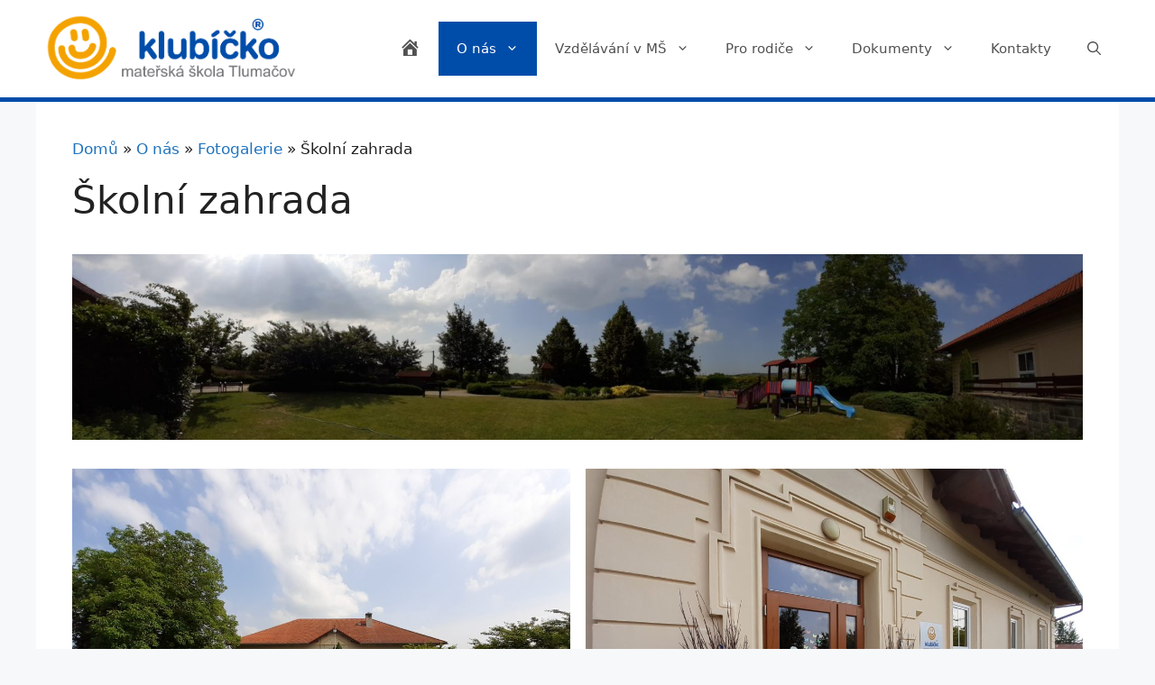

--- FILE ---
content_type: text/html; charset=UTF-8
request_url: https://www.skolka-klubicko.cz/o-nas/fotogalerie/skolni-zahrada/
body_size: 16636
content:
<!DOCTYPE html>
<html lang="cs">
<head>
	<meta charset="UTF-8">
	<link rel="profile" href="https://gmpg.org/xfn/11">
	<meta name='robots' content='index, follow, max-image-preview:large, max-snippet:-1, max-video-preview:-1' />
<meta name="viewport" content="width=device-width, initial-scale=1">
	<!-- This site is optimized with the Yoast SEO plugin v17.5 - https://yoast.com/wordpress/plugins/seo/ -->
	<title>Školní zahrada - Klubíčko</title>
	<link rel="canonical" href="https://www.skolka-klubicko.cz/o-nas/fotogalerie/skolni-zahrada/" />
	<meta property="og:locale" content="cs_CZ" />
	<meta property="og:type" content="article" />
	<meta property="og:title" content="Školní zahrada - Klubíčko" />
	<meta property="og:url" content="https://www.skolka-klubicko.cz/o-nas/fotogalerie/skolni-zahrada/" />
	<meta property="og:site_name" content="Klubíčko" />
	<meta property="article:modified_time" content="2021-10-07T11:03:09+00:00" />
	<meta property="og:image" content="https://www.skolka-klubicko.cz/wp-content/uploads/2021/08/zahrada-zuzena-scaled.jpg" />
	<meta name="twitter:card" content="summary_large_image" />
	<meta name="twitter:label1" content="Odhadovaná doba čtení" />
	<meta name="twitter:data1" content="2 minuty" />
	<script type="application/ld+json" class="yoast-schema-graph">{"@context":"https://schema.org","@graph":[{"@type":"WebSite","@id":"https://www.skolka-klubicko.cz/#website","url":"https://www.skolka-klubicko.cz/","name":"Klub\u00ed\u010dko","description":"Mate\u0159sk\u00e1 \u0161kola Tluma\u010dov","potentialAction":[{"@type":"SearchAction","target":{"@type":"EntryPoint","urlTemplate":"https://www.skolka-klubicko.cz/?s={search_term_string}"},"query-input":"required name=search_term_string"}],"inLanguage":"cs"},{"@type":"ImageObject","@id":"https://www.skolka-klubicko.cz/o-nas/fotogalerie/skolni-zahrada/#primaryimage","inLanguage":"cs","url":"https://www.skolka-klubicko.cz/wp-content/uploads/2021/08/zahrada-zuzena-scaled.jpg","contentUrl":"https://www.skolka-klubicko.cz/wp-content/uploads/2021/08/zahrada-zuzena-scaled.jpg","width":2560,"height":472,"caption":"Panorama zahrady"},{"@type":"WebPage","@id":"https://www.skolka-klubicko.cz/o-nas/fotogalerie/skolni-zahrada/#webpage","url":"https://www.skolka-klubicko.cz/o-nas/fotogalerie/skolni-zahrada/","name":"\u0160koln\u00ed zahrada - Klub\u00ed\u010dko","isPartOf":{"@id":"https://www.skolka-klubicko.cz/#website"},"primaryImageOfPage":{"@id":"https://www.skolka-klubicko.cz/o-nas/fotogalerie/skolni-zahrada/#primaryimage"},"datePublished":"2021-08-02T07:42:49+00:00","dateModified":"2021-10-07T11:03:09+00:00","breadcrumb":{"@id":"https://www.skolka-klubicko.cz/o-nas/fotogalerie/skolni-zahrada/#breadcrumb"},"inLanguage":"cs","potentialAction":[{"@type":"ReadAction","target":["https://www.skolka-klubicko.cz/o-nas/fotogalerie/skolni-zahrada/"]}]},{"@type":"BreadcrumbList","@id":"https://www.skolka-klubicko.cz/o-nas/fotogalerie/skolni-zahrada/#breadcrumb","itemListElement":[{"@type":"ListItem","position":1,"name":"Dom\u016f","item":"https://www.skolka-klubicko.cz/"},{"@type":"ListItem","position":2,"name":"O n\u00e1s","item":"https://www.skolka-klubicko.cz/o-nas/"},{"@type":"ListItem","position":3,"name":"Fotogalerie","item":"https://www.skolka-klubicko.cz/o-nas/fotogalerie/"},{"@type":"ListItem","position":4,"name":"\u0160koln\u00ed zahrada"}]}]}</script>
	<!-- / Yoast SEO plugin. -->


<link rel='dns-prefetch' href='//use.fontawesome.com' />
<link rel='dns-prefetch' href='//s.w.org' />
<link rel="alternate" type="application/rss+xml" title="Klubíčko &raquo; RSS zdroj" href="https://www.skolka-klubicko.cz/feed/" />
<link rel="alternate" type="application/rss+xml" title="Klubíčko &raquo; RSS komentářů" href="https://www.skolka-klubicko.cz/comments/feed/" />
		<script>
			window._wpemojiSettings = {"baseUrl":"https:\/\/s.w.org\/images\/core\/emoji\/13.1.0\/72x72\/","ext":".png","svgUrl":"https:\/\/s.w.org\/images\/core\/emoji\/13.1.0\/svg\/","svgExt":".svg","source":{"concatemoji":"https:\/\/www.skolka-klubicko.cz\/wp-includes\/js\/wp-emoji-release.min.js?ver=5.8.12"}};
			!function(e,a,t){var n,r,o,i=a.createElement("canvas"),p=i.getContext&&i.getContext("2d");function s(e,t){var a=String.fromCharCode;p.clearRect(0,0,i.width,i.height),p.fillText(a.apply(this,e),0,0);e=i.toDataURL();return p.clearRect(0,0,i.width,i.height),p.fillText(a.apply(this,t),0,0),e===i.toDataURL()}function c(e){var t=a.createElement("script");t.src=e,t.defer=t.type="text/javascript",a.getElementsByTagName("head")[0].appendChild(t)}for(o=Array("flag","emoji"),t.supports={everything:!0,everythingExceptFlag:!0},r=0;r<o.length;r++)t.supports[o[r]]=function(e){if(!p||!p.fillText)return!1;switch(p.textBaseline="top",p.font="600 32px Arial",e){case"flag":return s([127987,65039,8205,9895,65039],[127987,65039,8203,9895,65039])?!1:!s([55356,56826,55356,56819],[55356,56826,8203,55356,56819])&&!s([55356,57332,56128,56423,56128,56418,56128,56421,56128,56430,56128,56423,56128,56447],[55356,57332,8203,56128,56423,8203,56128,56418,8203,56128,56421,8203,56128,56430,8203,56128,56423,8203,56128,56447]);case"emoji":return!s([10084,65039,8205,55357,56613],[10084,65039,8203,55357,56613])}return!1}(o[r]),t.supports.everything=t.supports.everything&&t.supports[o[r]],"flag"!==o[r]&&(t.supports.everythingExceptFlag=t.supports.everythingExceptFlag&&t.supports[o[r]]);t.supports.everythingExceptFlag=t.supports.everythingExceptFlag&&!t.supports.flag,t.DOMReady=!1,t.readyCallback=function(){t.DOMReady=!0},t.supports.everything||(n=function(){t.readyCallback()},a.addEventListener?(a.addEventListener("DOMContentLoaded",n,!1),e.addEventListener("load",n,!1)):(e.attachEvent("onload",n),a.attachEvent("onreadystatechange",function(){"complete"===a.readyState&&t.readyCallback()})),(n=t.source||{}).concatemoji?c(n.concatemoji):n.wpemoji&&n.twemoji&&(c(n.twemoji),c(n.wpemoji)))}(window,document,window._wpemojiSettings);
		</script>
		<style>
img.wp-smiley,
img.emoji {
	display: inline !important;
	border: none !important;
	box-shadow: none !important;
	height: 1em !important;
	width: 1em !important;
	margin: 0 .07em !important;
	vertical-align: -0.1em !important;
	background: none !important;
	padding: 0 !important;
}
</style>
	<link rel='stylesheet' id='dashicons-css'  href='https://www.skolka-klubicko.cz/wp-includes/css/dashicons.min.css?ver=5.8.12' media='all' />
<link rel='stylesheet' id='menu-icons-extra-css'  href='https://www.skolka-klubicko.cz/wp-content/plugins/menu-icons/css/extra.min.css?ver=0.12.9' media='all' />
<link rel='stylesheet' id='wp-block-library-css'  href='https://www.skolka-klubicko.cz/wp-includes/css/dist/block-library/style.min.css?ver=5.8.12' media='all' />
<link rel='stylesheet' id='awsm-ead-public-css'  href='https://www.skolka-klubicko.cz/wp-content/plugins/embed-any-document/css/embed-public.min.css?ver=2.7.0' media='all' />
<link rel='stylesheet' id='wp-show-posts-css'  href='https://www.skolka-klubicko.cz/wp-content/plugins/wp-show-posts/css/wp-show-posts-min.css?ver=1.1.3' media='all' />
<link rel='stylesheet' id='generate-widget-areas-css'  href='https://www.skolka-klubicko.cz/wp-content/themes/generatepress/assets/css/components/widget-areas.min.css?ver=3.1.0' media='all' />
<link rel='stylesheet' id='generate-style-css'  href='https://www.skolka-klubicko.cz/wp-content/themes/generatepress/assets/css/main.min.css?ver=3.1.0' media='all' />
<style id='generate-style-inline-css'>
body{background-color:#f7f8f9;color:#222222;}a{color:#1e73be;}a:hover, a:focus, a:active{color:#000000;}.wp-block-group__inner-container{max-width:1200px;margin-left:auto;margin-right:auto;}.site-header .header-image{width:320px;}.navigation-search{position:absolute;left:-99999px;pointer-events:none;visibility:hidden;z-index:20;width:100%;top:0;transition:opacity 100ms ease-in-out;opacity:0;}.navigation-search.nav-search-active{left:0;right:0;pointer-events:auto;visibility:visible;opacity:1;}.navigation-search input[type="search"]{outline:0;border:0;vertical-align:bottom;line-height:1;opacity:0.9;width:100%;z-index:20;border-radius:0;-webkit-appearance:none;height:60px;}.navigation-search input::-ms-clear{display:none;width:0;height:0;}.navigation-search input::-ms-reveal{display:none;width:0;height:0;}.navigation-search input::-webkit-search-decoration, .navigation-search input::-webkit-search-cancel-button, .navigation-search input::-webkit-search-results-button, .navigation-search input::-webkit-search-results-decoration{display:none;}.gen-sidebar-nav .navigation-search{top:auto;bottom:0;}:root{--contrast:#222222;--contrast-2:#575760;--contrast-3:#b2b2be;--base:#f0f0f0;--base-2:#f7f8f9;--base-3:#ffffff;--accent:#1e73be;}.has-contrast-color{color:#222222;}.has-contrast-background-color{background-color:#222222;}.has-contrast-2-color{color:#575760;}.has-contrast-2-background-color{background-color:#575760;}.has-contrast-3-color{color:#b2b2be;}.has-contrast-3-background-color{background-color:#b2b2be;}.has-base-color{color:#f0f0f0;}.has-base-background-color{background-color:#f0f0f0;}.has-base-2-color{color:#f7f8f9;}.has-base-2-background-color{background-color:#f7f8f9;}.has-base-3-color{color:#ffffff;}.has-base-3-background-color{background-color:#ffffff;}.has-accent-color{color:#1e73be;}.has-accent-background-color{background-color:#1e73be;}body, button, input, select, textarea{font-family:-apple-system, system-ui, BlinkMacSystemFont, "Segoe UI", Helvetica, Arial, sans-serif, "Apple Color Emoji", "Segoe UI Emoji", "Segoe UI Symbol";}body{line-height:1.5;}.entry-content > [class*="wp-block-"]:not(:last-child){margin-bottom:1.5em;}.main-title{font-size:45px;}.main-navigation .main-nav ul ul li a{font-size:14px;}.sidebar .widget, .footer-widgets .widget{font-size:17px;}@media (max-width:768px){h1{font-size:31px;}h2{font-size:27px;}h3{font-size:24px;}h4{font-size:22px;}h5{font-size:19px;}}.top-bar{background-color:#636363;color:#ffffff;}.top-bar a{color:#ffffff;}.top-bar a:hover{color:#303030;}.site-header{background-color:#ffffff;}.main-title a,.main-title a:hover{color:#222222;}.site-description{color:#757575;}.mobile-menu-control-wrapper .menu-toggle,.mobile-menu-control-wrapper .menu-toggle:hover,.mobile-menu-control-wrapper .menu-toggle:focus,.has-inline-mobile-toggle #site-navigation.toggled{background-color:rgba(0, 0, 0, 0.02);}.main-navigation,.main-navigation ul ul{background-color:#ffffff;}.main-navigation .main-nav ul li a, .main-navigation .menu-toggle, .main-navigation .menu-bar-items{color:#515151;}.main-navigation .main-nav ul li:not([class*="current-menu-"]):hover > a, .main-navigation .main-nav ul li:not([class*="current-menu-"]):focus > a, .main-navigation .main-nav ul li.sfHover:not([class*="current-menu-"]) > a, .main-navigation .menu-bar-item:hover > a, .main-navigation .menu-bar-item.sfHover > a{color:#ffffff;background-color:#004da9;}button.menu-toggle:hover,button.menu-toggle:focus{color:#515151;}.main-navigation .main-nav ul li[class*="current-menu-"] > a{color:#ffffff;background-color:#004da9;}.navigation-search input[type="search"],.navigation-search input[type="search"]:active, .navigation-search input[type="search"]:focus, .main-navigation .main-nav ul li.search-item.active > a, .main-navigation .menu-bar-items .search-item.active > a{color:#000000;background-color:#f4a200;opacity:1;}.main-navigation ul ul{background-color:#eaeaea;}.main-navigation .main-nav ul ul li a{color:#515151;}.main-navigation .main-nav ul ul li:not([class*="current-menu-"]):hover > a,.main-navigation .main-nav ul ul li:not([class*="current-menu-"]):focus > a, .main-navigation .main-nav ul ul li.sfHover:not([class*="current-menu-"]) > a{color:#000000;background-color:#f4a200;}.main-navigation .main-nav ul ul li[class*="current-menu-"] > a{color:#000000;background-color:#f4a200;}.separate-containers .inside-article, .separate-containers .comments-area, .separate-containers .page-header, .one-container .container, .separate-containers .paging-navigation, .inside-page-header{background-color:#ffffff;}.entry-title a{color:#222222;}.entry-title a:hover{color:#55555e;}.entry-meta{color:#595959;}.sidebar .widget{background-color:#ffffff;}.footer-widgets{background-color:#ffffff;}.footer-widgets .widget-title{color:#000000;}.site-info{color:#ffffff;background-color:#003aa8;}.site-info a{color:#ffffff;}.site-info a:hover{color:#f4a200;}.footer-bar .widget_nav_menu .current-menu-item a{color:#f4a200;}input[type="text"],input[type="email"],input[type="url"],input[type="password"],input[type="search"],input[type="tel"],input[type="number"],textarea,select{color:#666666;background-color:#fafafa;border-color:#cccccc;}input[type="text"]:focus,input[type="email"]:focus,input[type="url"]:focus,input[type="password"]:focus,input[type="search"]:focus,input[type="tel"]:focus,input[type="number"]:focus,textarea:focus,select:focus{color:#666666;background-color:#ffffff;border-color:#bfbfbf;}button,html input[type="button"],input[type="reset"],input[type="submit"],a.button,a.wp-block-button__link:not(.has-background){color:#ffffff;background-color:#55555e;}button:hover,html input[type="button"]:hover,input[type="reset"]:hover,input[type="submit"]:hover,a.button:hover,button:focus,html input[type="button"]:focus,input[type="reset"]:focus,input[type="submit"]:focus,a.button:focus,a.wp-block-button__link:not(.has-background):active,a.wp-block-button__link:not(.has-background):focus,a.wp-block-button__link:not(.has-background):hover{color:#ffffff;background-color:#3f4047;}a.generate-back-to-top{background-color:rgba( 0,0,0,0.4 );color:#ffffff;}a.generate-back-to-top:hover,a.generate-back-to-top:focus{background-color:rgba( 0,0,0,0.6 );color:#ffffff;}@media (max-width: 875px){.main-navigation .menu-bar-item:hover > a, .main-navigation .menu-bar-item.sfHover > a{background:none;color:#515151;}}.inside-header{padding:15px 40px 15px 50px;}.nav-below-header .main-navigation .inside-navigation.grid-container, .nav-above-header .main-navigation .inside-navigation.grid-container{padding:0px 20px 0px 30px;}.site-main .wp-block-group__inner-container{padding:40px;}.separate-containers .paging-navigation{padding-top:20px;padding-bottom:20px;}.entry-content .alignwide, body:not(.no-sidebar) .entry-content .alignfull{margin-left:-40px;width:calc(100% + 80px);max-width:calc(100% + 80px);}.main-navigation ul ul{width:230px;}.rtl .menu-item-has-children .dropdown-menu-toggle{padding-left:20px;}.rtl .main-navigation .main-nav ul li.menu-item-has-children > a{padding-right:20px;}@media (max-width:768px){.separate-containers .inside-article, .separate-containers .comments-area, .separate-containers .page-header, .separate-containers .paging-navigation, .one-container .site-content, .inside-page-header{padding:30px;}.site-main .wp-block-group__inner-container{padding:30px;}.inside-top-bar{padding-right:30px;padding-left:30px;}.inside-header{padding-right:20px;padding-left:20px;}.widget-area .widget{padding-top:30px;padding-right:30px;padding-bottom:30px;padding-left:30px;}.footer-widgets-container{padding-top:30px;padding-right:30px;padding-bottom:30px;padding-left:30px;}.inside-site-info{padding-right:30px;padding-left:30px;}.entry-content .alignwide, body:not(.no-sidebar) .entry-content .alignfull{margin-left:-30px;width:calc(100% + 60px);max-width:calc(100% + 60px);}.one-container .site-main .paging-navigation{margin-bottom:20px;}}/* End cached CSS */.is-right-sidebar{width:30%;}.is-left-sidebar{width:30%;}.site-content .content-area{width:100%;}@media (max-width: 875px){.main-navigation .menu-toggle,.sidebar-nav-mobile:not(#sticky-placeholder){display:block;}.main-navigation ul,.gen-sidebar-nav,.main-navigation:not(.slideout-navigation):not(.toggled) .main-nav > ul,.has-inline-mobile-toggle #site-navigation .inside-navigation > *:not(.navigation-search):not(.main-nav){display:none;}.nav-align-right .inside-navigation,.nav-align-center .inside-navigation{justify-content:space-between;}.has-inline-mobile-toggle .mobile-menu-control-wrapper{display:flex;flex-wrap:wrap;}.has-inline-mobile-toggle .inside-header{flex-direction:row;text-align:left;flex-wrap:wrap;}.has-inline-mobile-toggle .header-widget,.has-inline-mobile-toggle #site-navigation{flex-basis:100%;}.nav-float-left .has-inline-mobile-toggle #site-navigation{order:10;}}
body{background-image:url('http://klubicko.martinecpavel.cz/subdom/klubicko/wp-content/uploads/2021/06/pozadi.gif');}
.dynamic-author-image-rounded{border-radius:100%;}.dynamic-featured-image, .dynamic-author-image{vertical-align:middle;}.one-container.blog .dynamic-content-template:not(:last-child), .one-container.archive .dynamic-content-template:not(:last-child){padding-bottom:0px;}.dynamic-entry-excerpt > p:last-child{margin-bottom:0px;}
@media (max-width: 875px){.main-navigation .menu-toggle,.main-navigation .mobile-bar-items a,.main-navigation .menu-bar-item > a{padding-left:10px;padding-right:10px;}.main-navigation .main-nav ul li a,.main-navigation .menu-toggle,.main-navigation .mobile-bar-items a,.main-navigation .menu-bar-item > a{line-height:40px;}.main-navigation .site-logo.navigation-logo img, .mobile-header-navigation .site-logo.mobile-header-logo img, .navigation-search input[type="search"]{height:40px;}}
</style>
<link rel='stylesheet' id='font-awesome-official-css'  href='https://use.fontawesome.com/releases/v5.15.3/css/all.css' media='all' integrity="sha384-SZXxX4whJ79/gErwcOYf+zWLeJdY/qpuqC4cAa9rOGUstPomtqpuNWT9wdPEn2fk" crossorigin="anonymous" />
<link rel='stylesheet' id='wp-featherlight-css'  href='https://www.skolka-klubicko.cz/wp-content/plugins/wp-featherlight/css/wp-featherlight.min.css?ver=1.3.4' media='all' />
<link rel='stylesheet' id='font-awesome-official-v4shim-css'  href='https://use.fontawesome.com/releases/v5.15.3/css/v4-shims.css' media='all' integrity="sha384-C2B+KlPW+WkR0Ld9loR1x3cXp7asA0iGVodhCoJ4hwrWm/d9qKS59BGisq+2Y0/D" crossorigin="anonymous" />
<style id='font-awesome-official-v4shim-inline-css'>
@font-face {
font-family: "FontAwesome";
font-display: block;
src: url("https://use.fontawesome.com/releases/v5.15.3/webfonts/fa-brands-400.eot"),
		url("https://use.fontawesome.com/releases/v5.15.3/webfonts/fa-brands-400.eot?#iefix") format("embedded-opentype"),
		url("https://use.fontawesome.com/releases/v5.15.3/webfonts/fa-brands-400.woff2") format("woff2"),
		url("https://use.fontawesome.com/releases/v5.15.3/webfonts/fa-brands-400.woff") format("woff"),
		url("https://use.fontawesome.com/releases/v5.15.3/webfonts/fa-brands-400.ttf") format("truetype"),
		url("https://use.fontawesome.com/releases/v5.15.3/webfonts/fa-brands-400.svg#fontawesome") format("svg");
}

@font-face {
font-family: "FontAwesome";
font-display: block;
src: url("https://use.fontawesome.com/releases/v5.15.3/webfonts/fa-solid-900.eot"),
		url("https://use.fontawesome.com/releases/v5.15.3/webfonts/fa-solid-900.eot?#iefix") format("embedded-opentype"),
		url("https://use.fontawesome.com/releases/v5.15.3/webfonts/fa-solid-900.woff2") format("woff2"),
		url("https://use.fontawesome.com/releases/v5.15.3/webfonts/fa-solid-900.woff") format("woff"),
		url("https://use.fontawesome.com/releases/v5.15.3/webfonts/fa-solid-900.ttf") format("truetype"),
		url("https://use.fontawesome.com/releases/v5.15.3/webfonts/fa-solid-900.svg#fontawesome") format("svg");
}

@font-face {
font-family: "FontAwesome";
font-display: block;
src: url("https://use.fontawesome.com/releases/v5.15.3/webfonts/fa-regular-400.eot"),
		url("https://use.fontawesome.com/releases/v5.15.3/webfonts/fa-regular-400.eot?#iefix") format("embedded-opentype"),
		url("https://use.fontawesome.com/releases/v5.15.3/webfonts/fa-regular-400.woff2") format("woff2"),
		url("https://use.fontawesome.com/releases/v5.15.3/webfonts/fa-regular-400.woff") format("woff"),
		url("https://use.fontawesome.com/releases/v5.15.3/webfonts/fa-regular-400.ttf") format("truetype"),
		url("https://use.fontawesome.com/releases/v5.15.3/webfonts/fa-regular-400.svg#fontawesome") format("svg");
unicode-range: U+F004-F005,U+F007,U+F017,U+F022,U+F024,U+F02E,U+F03E,U+F044,U+F057-F059,U+F06E,U+F070,U+F075,U+F07B-F07C,U+F080,U+F086,U+F089,U+F094,U+F09D,U+F0A0,U+F0A4-F0A7,U+F0C5,U+F0C7-F0C8,U+F0E0,U+F0EB,U+F0F3,U+F0F8,U+F0FE,U+F111,U+F118-F11A,U+F11C,U+F133,U+F144,U+F146,U+F14A,U+F14D-F14E,U+F150-F152,U+F15B-F15C,U+F164-F165,U+F185-F186,U+F191-F192,U+F1AD,U+F1C1-F1C9,U+F1CD,U+F1D8,U+F1E3,U+F1EA,U+F1F6,U+F1F9,U+F20A,U+F247-F249,U+F24D,U+F254-F25B,U+F25D,U+F267,U+F271-F274,U+F279,U+F28B,U+F28D,U+F2B5-F2B6,U+F2B9,U+F2BB,U+F2BD,U+F2C1-F2C2,U+F2D0,U+F2D2,U+F2DC,U+F2ED,U+F328,U+F358-F35B,U+F3A5,U+F3D1,U+F410,U+F4AD;
}
</style>
<script src='https://www.skolka-klubicko.cz/wp-includes/js/jquery/jquery.min.js?ver=3.6.0' id='jquery-core-js'></script>
<script src='https://www.skolka-klubicko.cz/wp-includes/js/jquery/jquery-migrate.min.js?ver=3.3.2' id='jquery-migrate-js'></script>
<link rel="https://api.w.org/" href="https://www.skolka-klubicko.cz/wp-json/" /><link rel="alternate" type="application/json" href="https://www.skolka-klubicko.cz/wp-json/wp/v2/pages/4302" /><link rel="EditURI" type="application/rsd+xml" title="RSD" href="https://www.skolka-klubicko.cz/xmlrpc.php?rsd" />
<link rel="wlwmanifest" type="application/wlwmanifest+xml" href="https://www.skolka-klubicko.cz/wp-includes/wlwmanifest.xml" /> 
<meta name="generator" content="WordPress 5.8.12" />
<link rel='shortlink' href='https://www.skolka-klubicko.cz/?p=4302' />
<link rel="alternate" type="application/json+oembed" href="https://www.skolka-klubicko.cz/wp-json/oembed/1.0/embed?url=https%3A%2F%2Fwww.skolka-klubicko.cz%2Fo-nas%2Ffotogalerie%2Fskolni-zahrada%2F" />
<link rel="alternate" type="text/xml+oembed" href="https://www.skolka-klubicko.cz/wp-json/oembed/1.0/embed?url=https%3A%2F%2Fwww.skolka-klubicko.cz%2Fo-nas%2Ffotogalerie%2Fskolni-zahrada%2F&#038;format=xml" />
<link rel="icon" href="https://www.skolka-klubicko.cz/wp-content/uploads/2021/06/favicon.ico" sizes="32x32" />
<link rel="icon" href="https://www.skolka-klubicko.cz/wp-content/uploads/2021/06/favicon.ico" sizes="192x192" />
<link rel="apple-touch-icon" href="https://www.skolka-klubicko.cz/wp-content/uploads/2021/06/favicon.ico" />
<meta name="msapplication-TileImage" content="https://www.skolka-klubicko.cz/wp-content/uploads/2021/06/favicon.ico" />
		<style id="wp-custom-css">
			/*uprava sirky stranky*/
.no-sidebar .entry-content .alignfull {
	width: 100%
	}
/*podtrzeni menu*/
.inside-header {
	border-bottom: 5px solid #004da9
}
/*odsazeni drobeckove navigace*/
.entry-header {
	padding-top: 20px;
}
.post .entry-header {
	padding-top: 0px;
}
.post .entry-title {
	padding-top: 20px;
}
/*uprava mapy v paticce*/
.footer-widgets-container {
	max-width: 100%;
	padding: 0;
}
/*podtrzeni odkazu, vylouceni tlacitek z pravidla*/
.entry-content a:link {
    text-decoration: underline;
}
.gb-button-wrapper a:link{
	text-decoration: none;
}
/*podtrzeni cist vice, odkazu v paticce*/
	a.read-more, .site-footer a{
    text-decoration: underline;
}

/*uprava vysledku vyhledavani*/
.entry-title a {
	color: #1e73be;
}

.nav-links {
	padding-bottom: 30px;
}

body, html {
  height: 100%;
}

#page {min-height: calc(100% - 425px);}

#content {overflow:auto;
	padding-bottom: 0px}

article {
	padding-bottom: 40px;
}

#post-3680 {
	padding-bottom: 0px;
}

@media only screen and (max-width: 1200px) {
	.inside-header {
		flex-direction: column;
		text-align: center;
	}
	.nav-float-right #site-navigation {
		margin-left: 0;
	}
}
@media only screen and (max-width: 875px) {
  .site-logo {
    max-width: 50vw;
  }
}
		</style>
		</head>

<body class="page-template-default page page-id-4302 page-child parent-pageid-29 wp-custom-logo wp-embed-responsive post-image-aligned-right sticky-menu-fade wp-featherlight-captions no-sidebar nav-float-right one-container nav-search-enabled header-aligned-left dropdown-hover" itemtype="https://schema.org/WebPage" itemscope>
	<a class="screen-reader-text skip-link" href="#content" title="Přeskočit na obsah">Přeskočit na obsah</a>		<header class="site-header has-inline-mobile-toggle" id="masthead" aria-label="Site"  itemtype="https://schema.org/WPHeader" itemscope>
			<div class="inside-header">
				<div class="site-logo">
					<a href="https://www.skolka-klubicko.cz/" title="Klubíčko" rel="home">
						<img  class="header-image is-logo-image" alt="Klubíčko" src="https://www.skolka-klubicko.cz/wp-content/uploads/2021/06/logo-posunute.png" title="Klubíčko" width="721" height="175" />
					</a>
				</div>	<nav class="main-navigation mobile-menu-control-wrapper" id="mobile-menu-control-wrapper" aria-label="Mobile Toggle">
		<div class="menu-bar-items"><span class="menu-bar-item search-item"><a aria-label="Otevřít vyhledávání" href="#"><span class="gp-icon icon-search"><svg viewBox="0 0 512 512" aria-hidden="true" xmlns="http://www.w3.org/2000/svg" width="1em" height="1em"><path fill-rule="evenodd" clip-rule="evenodd" d="M208 48c-88.366 0-160 71.634-160 160s71.634 160 160 160 160-71.634 160-160S296.366 48 208 48zM0 208C0 93.125 93.125 0 208 0s208 93.125 208 208c0 48.741-16.765 93.566-44.843 129.024l133.826 134.018c9.366 9.379 9.355 24.575-.025 33.941-9.379 9.366-24.575 9.355-33.941-.025L337.238 370.987C301.747 399.167 256.839 416 208 416 93.125 416 0 322.875 0 208z" /></svg><svg viewBox="0 0 512 512" aria-hidden="true" xmlns="http://www.w3.org/2000/svg" width="1em" height="1em"><path d="M71.029 71.029c9.373-9.372 24.569-9.372 33.942 0L256 222.059l151.029-151.03c9.373-9.372 24.569-9.372 33.942 0 9.372 9.373 9.372 24.569 0 33.942L289.941 256l151.03 151.029c9.372 9.373 9.372 24.569 0 33.942-9.373 9.372-24.569 9.372-33.942 0L256 289.941l-151.029 151.03c-9.373 9.372-24.569 9.372-33.942 0-9.372-9.373-9.372-24.569 0-33.942L222.059 256 71.029 104.971c-9.372-9.373-9.372-24.569 0-33.942z" /></svg></span></a></span></div>		<button data-nav="site-navigation" class="menu-toggle" aria-controls="primary-menu" aria-expanded="false">
			<span class="gp-icon icon-menu-bars"><svg viewBox="0 0 512 512" aria-hidden="true" xmlns="http://www.w3.org/2000/svg" width="1em" height="1em"><path d="M0 96c0-13.255 10.745-24 24-24h464c13.255 0 24 10.745 24 24s-10.745 24-24 24H24c-13.255 0-24-10.745-24-24zm0 160c0-13.255 10.745-24 24-24h464c13.255 0 24 10.745 24 24s-10.745 24-24 24H24c-13.255 0-24-10.745-24-24zm0 160c0-13.255 10.745-24 24-24h464c13.255 0 24 10.745 24 24s-10.745 24-24 24H24c-13.255 0-24-10.745-24-24z" /></svg><svg viewBox="0 0 512 512" aria-hidden="true" xmlns="http://www.w3.org/2000/svg" width="1em" height="1em"><path d="M71.029 71.029c9.373-9.372 24.569-9.372 33.942 0L256 222.059l151.029-151.03c9.373-9.372 24.569-9.372 33.942 0 9.372 9.373 9.372 24.569 0 33.942L289.941 256l151.03 151.029c9.372 9.373 9.372 24.569 0 33.942-9.373 9.372-24.569 9.372-33.942 0L256 289.941l-151.029 151.03c-9.373 9.372-24.569 9.372-33.942 0-9.372-9.373-9.372-24.569 0-33.942L222.059 256 71.029 104.971c-9.372-9.373-9.372-24.569 0-33.942z" /></svg></span><span class="mobile-menu">Menu</span>		</button>
	</nav>
			<nav class="main-navigation has-menu-bar-items sub-menu-right" id="site-navigation" aria-label="Primary"  itemtype="https://schema.org/SiteNavigationElement" itemscope>
			<div class="inside-navigation grid-container">
				<form method="get" class="search-form navigation-search" action="https://www.skolka-klubicko.cz/">
					<input type="search" class="search-field" value="" name="s" title="Hledat" />
				</form>				<button class="menu-toggle" aria-controls="primary-menu" aria-expanded="false">
					<span class="gp-icon icon-menu-bars"><svg viewBox="0 0 512 512" aria-hidden="true" xmlns="http://www.w3.org/2000/svg" width="1em" height="1em"><path d="M0 96c0-13.255 10.745-24 24-24h464c13.255 0 24 10.745 24 24s-10.745 24-24 24H24c-13.255 0-24-10.745-24-24zm0 160c0-13.255 10.745-24 24-24h464c13.255 0 24 10.745 24 24s-10.745 24-24 24H24c-13.255 0-24-10.745-24-24zm0 160c0-13.255 10.745-24 24-24h464c13.255 0 24 10.745 24 24s-10.745 24-24 24H24c-13.255 0-24-10.745-24-24z" /></svg><svg viewBox="0 0 512 512" aria-hidden="true" xmlns="http://www.w3.org/2000/svg" width="1em" height="1em"><path d="M71.029 71.029c9.373-9.372 24.569-9.372 33.942 0L256 222.059l151.029-151.03c9.373-9.372 24.569-9.372 33.942 0 9.372 9.373 9.372 24.569 0 33.942L289.941 256l151.03 151.029c9.372 9.373 9.372 24.569 0 33.942-9.373 9.372-24.569 9.372-33.942 0L256 289.941l-151.029 151.03c-9.373 9.372-24.569 9.372-33.942 0-9.372-9.373-9.372-24.569 0-33.942L222.059 256 71.029 104.971c-9.372-9.373-9.372-24.569 0-33.942z" /></svg></span><span class="mobile-menu">Menu</span>				</button>
				<div id="primary-menu" class="main-nav"><ul id="menu-hlavni" class=" menu sf-menu"><li id="menu-item-3681" class="menu-item menu-item-type-post_type menu-item-object-page menu-item-home menu-item-3681"><a href="https://www.skolka-klubicko.cz/"><i class="_mi dashicons dashicons-admin-home" aria-hidden="true" style="font-size:1.6em;"></i><span class="visuallyhidden">Úvod</span></a></li>
<li id="menu-item-4382" class="menu-item menu-item-type-post_type menu-item-object-page current-page-ancestor current-menu-ancestor current_page_ancestor menu-item-has-children menu-item-4382"><a href="https://www.skolka-klubicko.cz/o-nas/">O nás<span role="presentation" class="dropdown-menu-toggle"><span class="gp-icon icon-arrow"><svg viewBox="0 0 330 512" aria-hidden="true" xmlns="http://www.w3.org/2000/svg" width="1em" height="1em"><path d="M305.913 197.085c0 2.266-1.133 4.815-2.833 6.514L171.087 335.593c-1.7 1.7-4.249 2.832-6.515 2.832s-4.815-1.133-6.515-2.832L26.064 203.599c-1.7-1.7-2.832-4.248-2.832-6.514s1.132-4.816 2.832-6.515l14.162-14.163c1.7-1.699 3.966-2.832 6.515-2.832 2.266 0 4.815 1.133 6.515 2.832l111.316 111.317 111.316-111.317c1.7-1.699 4.249-2.832 6.515-2.832s4.815 1.133 6.515 2.832l14.162 14.163c1.7 1.7 2.833 4.249 2.833 6.515z" /></svg></span></span></a>
<ul class="sub-menu">
	<li id="menu-item-187" class="menu-item menu-item-type-post_type menu-item-object-page menu-item-187"><a href="https://www.skolka-klubicko.cz/o-nas/aktuality/">Aktuality</a></li>
	<li id="menu-item-45" class="menu-item menu-item-type-post_type menu-item-object-page menu-item-45"><a href="https://www.skolka-klubicko.cz/o-nas/nas-tym/">Náš tým</a></li>
	<li id="menu-item-115" class="menu-item menu-item-type-post_type menu-item-object-page menu-item-has-children menu-item-115"><a href="https://www.skolka-klubicko.cz/o-nas/tridy/">Třídy<span role="presentation" class="dropdown-menu-toggle"><span class="gp-icon icon-arrow-right"><svg viewBox="0 0 192 512" aria-hidden="true" xmlns="http://www.w3.org/2000/svg" width="1em" height="1em" fill-rule="evenodd" clip-rule="evenodd" stroke-linejoin="round" stroke-miterlimit="1.414"><path d="M178.425 256.001c0 2.266-1.133 4.815-2.832 6.515L43.599 394.509c-1.7 1.7-4.248 2.833-6.514 2.833s-4.816-1.133-6.515-2.833l-14.163-14.162c-1.699-1.7-2.832-3.966-2.832-6.515 0-2.266 1.133-4.815 2.832-6.515l111.317-111.316L16.407 144.685c-1.699-1.7-2.832-4.249-2.832-6.515s1.133-4.815 2.832-6.515l14.163-14.162c1.7-1.7 4.249-2.833 6.515-2.833s4.815 1.133 6.514 2.833l131.994 131.993c1.7 1.7 2.832 4.249 2.832 6.515z" fill-rule="nonzero" /></svg></span></span></a>
	<ul class="sub-menu">
		<li id="menu-item-41" class="menu-item menu-item-type-post_type menu-item-object-page menu-item-41"><a href="https://www.skolka-klubicko.cz/o-nas/tridy/prvni-trida/">První třída</a></li>
		<li id="menu-item-65" class="menu-item menu-item-type-post_type menu-item-object-page menu-item-65"><a href="https://www.skolka-klubicko.cz/o-nas/tridy/druha-trida/">Druhá třída</a></li>
		<li id="menu-item-64" class="menu-item menu-item-type-post_type menu-item-object-page menu-item-64"><a href="https://www.skolka-klubicko.cz/o-nas/tridy/treti-trida/">Třetí třída</a></li>
	</ul>
</li>
	<li id="menu-item-4385" class="menu-item menu-item-type-post_type menu-item-object-page current-page-ancestor current-menu-ancestor current-menu-parent current-page-parent current_page_parent current_page_ancestor menu-item-has-children menu-item-4385"><a href="https://www.skolka-klubicko.cz/o-nas/fotogalerie/">Fotogalerie<span role="presentation" class="dropdown-menu-toggle"><span class="gp-icon icon-arrow-right"><svg viewBox="0 0 192 512" aria-hidden="true" xmlns="http://www.w3.org/2000/svg" width="1em" height="1em" fill-rule="evenodd" clip-rule="evenodd" stroke-linejoin="round" stroke-miterlimit="1.414"><path d="M178.425 256.001c0 2.266-1.133 4.815-2.832 6.515L43.599 394.509c-1.7 1.7-4.248 2.833-6.514 2.833s-4.816-1.133-6.515-2.833l-14.163-14.162c-1.699-1.7-2.832-3.966-2.832-6.515 0-2.266 1.133-4.815 2.832-6.515l111.317-111.316L16.407 144.685c-1.699-1.7-2.832-4.249-2.832-6.515s1.133-4.815 2.832-6.515l14.163-14.162c1.7-1.7 4.249-2.833 6.515-2.833s4.815 1.133 6.514 2.833l131.994 131.993c1.7 1.7 2.832 4.249 2.832 6.515z" fill-rule="nonzero" /></svg></span></span></a>
	<ul class="sub-menu">
		<li id="menu-item-4310" class="menu-item menu-item-type-post_type menu-item-object-page menu-item-4310"><a href="https://www.skolka-klubicko.cz/o-nas/fotogalerie/interier-skoly/">Interiér školy</a></li>
		<li id="menu-item-4309" class="menu-item menu-item-type-post_type menu-item-object-page current-menu-item page_item page-item-4302 current_page_item menu-item-4309"><a href="https://www.skolka-klubicko.cz/o-nas/fotogalerie/skolni-zahrada/" aria-current="page">Školní zahrada</a></li>
		<li id="menu-item-4466" class="menu-item menu-item-type-post_type menu-item-object-page menu-item-4466"><a href="https://www.skolka-klubicko.cz/o-nas/fotogalerie/aktualni-skolni-rok/">Aktuální školní rok</a></li>
		<li id="menu-item-369" class="menu-item menu-item-type-post_type menu-item-object-page menu-item-369"><a href="https://www.skolka-klubicko.cz/o-nas/fotogalerie/pracujeme-s-detmi/">Pracujeme s dětmi</a></li>
		<li id="menu-item-367" class="menu-item menu-item-type-post_type menu-item-object-page menu-item-367"><a href="https://www.skolka-klubicko.cz/o-nas/fotogalerie/historie/">Historie</a></li>
	</ul>
</li>
	<li id="menu-item-4047" class="menu-item menu-item-type-post_type menu-item-object-page menu-item-4047"><a href="https://www.skolka-klubicko.cz/o-nas/povinne-zverejnovane-informace/">Povinně zveřejňované informace</a></li>
</ul>
</li>
<li id="menu-item-4383" class="menu-item menu-item-type-post_type menu-item-object-page menu-item-has-children menu-item-4383"><a href="https://www.skolka-klubicko.cz/vzdelavani-v-ms/">Vzdělávání v MŠ<span role="presentation" class="dropdown-menu-toggle"><span class="gp-icon icon-arrow"><svg viewBox="0 0 330 512" aria-hidden="true" xmlns="http://www.w3.org/2000/svg" width="1em" height="1em"><path d="M305.913 197.085c0 2.266-1.133 4.815-2.833 6.514L171.087 335.593c-1.7 1.7-4.249 2.832-6.515 2.832s-4.815-1.133-6.515-2.832L26.064 203.599c-1.7-1.7-2.832-4.248-2.832-6.514s1.132-4.816 2.832-6.515l14.162-14.163c1.7-1.699 3.966-2.832 6.515-2.832 2.266 0 4.815 1.133 6.515 2.832l111.316 111.317 111.316-111.317c1.7-1.699 4.249-2.832 6.515-2.832s4.815 1.133 6.515 2.832l14.162 14.163c1.7 1.7 2.833 4.249 2.833 6.515z" /></svg></span></span></a>
<ul class="sub-menu">
	<li id="menu-item-4389" class="menu-item menu-item-type-post_type menu-item-object-page menu-item-has-children menu-item-4389"><a href="https://www.skolka-klubicko.cz/vzdelavani-v-ms/strukturovane-uceni/">Strukturované učení<span role="presentation" class="dropdown-menu-toggle"><span class="gp-icon icon-arrow-right"><svg viewBox="0 0 192 512" aria-hidden="true" xmlns="http://www.w3.org/2000/svg" width="1em" height="1em" fill-rule="evenodd" clip-rule="evenodd" stroke-linejoin="round" stroke-miterlimit="1.414"><path d="M178.425 256.001c0 2.266-1.133 4.815-2.832 6.515L43.599 394.509c-1.7 1.7-4.248 2.833-6.514 2.833s-4.816-1.133-6.515-2.833l-14.163-14.162c-1.699-1.7-2.832-3.966-2.832-6.515 0-2.266 1.133-4.815 2.832-6.515l111.317-111.316L16.407 144.685c-1.699-1.7-2.832-4.249-2.832-6.515s1.133-4.815 2.832-6.515l14.163-14.162c1.7-1.7 4.249-2.833 6.515-2.833s4.815 1.133 6.514 2.833l131.994 131.993c1.7 1.7 2.832 4.249 2.832 6.515z" fill-rule="nonzero" /></svg></span></span></a>
	<ul class="sub-menu">
		<li id="menu-item-126" class="menu-item menu-item-type-post_type menu-item-object-page menu-item-126"><a href="https://www.skolka-klubicko.cz/vzdelavani-v-ms/strukturovane-uceni/vyuziti-nejen-pro-deti-s-autismem/">Využití nejen pro děti s autismem</a></li>
		<li id="menu-item-124" class="menu-item menu-item-type-post_type menu-item-object-page menu-item-124"><a href="https://www.skolka-klubicko.cz/vzdelavani-v-ms/strukturovane-uceni/strukturovane-uceni-v-ms-klubicko/">Strukturované učení v MŠ Klubíčko</a></li>
		<li id="menu-item-125" class="menu-item menu-item-type-post_type menu-item-object-page menu-item-125"><a href="https://www.skolka-klubicko.cz/vzdelavani-v-ms/strukturovane-uceni/system-strukturovaneho-uceni-for-auti/">Systém strukturovaného učení FOR AUTI®</a></li>
	</ul>
</li>
	<li id="menu-item-4387" class="menu-item menu-item-type-post_type menu-item-object-page menu-item-has-children menu-item-4387"><a href="https://www.skolka-klubicko.cz/vzdelavani-v-ms/koncepce-vzdelavani/">Koncepce vzdělávání<span role="presentation" class="dropdown-menu-toggle"><span class="gp-icon icon-arrow-right"><svg viewBox="0 0 192 512" aria-hidden="true" xmlns="http://www.w3.org/2000/svg" width="1em" height="1em" fill-rule="evenodd" clip-rule="evenodd" stroke-linejoin="round" stroke-miterlimit="1.414"><path d="M178.425 256.001c0 2.266-1.133 4.815-2.832 6.515L43.599 394.509c-1.7 1.7-4.248 2.833-6.514 2.833s-4.816-1.133-6.515-2.833l-14.163-14.162c-1.699-1.7-2.832-3.966-2.832-6.515 0-2.266 1.133-4.815 2.832-6.515l111.317-111.316L16.407 144.685c-1.699-1.7-2.832-4.249-2.832-6.515s1.133-4.815 2.832-6.515l14.163-14.162c1.7-1.7 4.249-2.833 6.515-2.833s4.815 1.133 6.514 2.833l131.994 131.993c1.7 1.7 2.832 4.249 2.832 6.515z" fill-rule="nonzero" /></svg></span></span></a>
	<ul class="sub-menu">
		<li id="menu-item-325" class="menu-item menu-item-type-post_type menu-item-object-page menu-item-325"><a href="https://www.skolka-klubicko.cz/vzdelavani-v-ms/koncepce-vzdelavani/koncepce-vzdelavaci-prace/">Koncepce vzdělávací práce</a></li>
		<li id="menu-item-333" class="menu-item menu-item-type-post_type menu-item-object-page menu-item-333"><a href="https://www.skolka-klubicko.cz/vzdelavani-v-ms/koncepce-vzdelavani/vzdelavani-a-specialni-pece/">Vzdělávání a speciální péče</a></li>
		<li id="menu-item-332" class="menu-item menu-item-type-post_type menu-item-object-page menu-item-332"><a href="https://www.skolka-klubicko.cz/vzdelavani-v-ms/koncepce-vzdelavani/evaluace/">Evaluace</a></li>
		<li id="menu-item-334" class="menu-item menu-item-type-post_type menu-item-object-page menu-item-334"><a href="https://www.skolka-klubicko.cz/vzdelavani-v-ms/koncepce-vzdelavani/spoluprace-s-odborniky/">Spolupráce s odborníky</a></li>
	</ul>
</li>
	<li id="menu-item-4388" class="menu-item menu-item-type-post_type menu-item-object-page menu-item-has-children menu-item-4388"><a href="https://www.skolka-klubicko.cz/vzdelavani-v-ms/organizace-provozu-skoly/">Organizace provozu školy<span role="presentation" class="dropdown-menu-toggle"><span class="gp-icon icon-arrow-right"><svg viewBox="0 0 192 512" aria-hidden="true" xmlns="http://www.w3.org/2000/svg" width="1em" height="1em" fill-rule="evenodd" clip-rule="evenodd" stroke-linejoin="round" stroke-miterlimit="1.414"><path d="M178.425 256.001c0 2.266-1.133 4.815-2.832 6.515L43.599 394.509c-1.7 1.7-4.248 2.833-6.514 2.833s-4.816-1.133-6.515-2.833l-14.163-14.162c-1.699-1.7-2.832-3.966-2.832-6.515 0-2.266 1.133-4.815 2.832-6.515l111.317-111.316L16.407 144.685c-1.699-1.7-2.832-4.249-2.832-6.515s1.133-4.815 2.832-6.515l14.163-14.162c1.7-1.7 4.249-2.833 6.515-2.833s4.815 1.133 6.514 2.833l131.994 131.993c1.7 1.7 2.832 4.249 2.832 6.515z" fill-rule="nonzero" /></svg></span></span></a>
	<ul class="sub-menu">
		<li id="menu-item-361" class="menu-item menu-item-type-post_type menu-item-object-page menu-item-361"><a href="https://www.skolka-klubicko.cz/vzdelavani-v-ms/organizace-provozu-skoly/organizace-skolniho-roku/">Organizace školního roku</a></li>
		<li id="menu-item-66" class="menu-item menu-item-type-post_type menu-item-object-page menu-item-66"><a href="https://www.skolka-klubicko.cz/vzdelavani-v-ms/organizace-provozu-skoly/denni-rezim/">Režim dne</a></li>
		<li id="menu-item-372" class="menu-item menu-item-type-post_type menu-item-object-page menu-item-372"><a href="https://www.skolka-klubicko.cz/vzdelavani-v-ms/organizace-provozu-skoly/plan-aktivit-na-skolni-rok/">Plán aktivit na školní rok</a></li>
	</ul>
</li>
	<li id="menu-item-3740" class="menu-item menu-item-type-post_type menu-item-object-page menu-item-3740"><a href="https://www.skolka-klubicko.cz/vzdelavani-v-ms/materialni-zabezpeceni/">Materiální zabezpečení</a></li>
</ul>
</li>
<li id="menu-item-4384" class="menu-item menu-item-type-post_type menu-item-object-page menu-item-has-children menu-item-4384"><a href="https://www.skolka-klubicko.cz/urceno-rodicum/">Pro rodiče<span role="presentation" class="dropdown-menu-toggle"><span class="gp-icon icon-arrow"><svg viewBox="0 0 330 512" aria-hidden="true" xmlns="http://www.w3.org/2000/svg" width="1em" height="1em"><path d="M305.913 197.085c0 2.266-1.133 4.815-2.833 6.514L171.087 335.593c-1.7 1.7-4.249 2.832-6.515 2.832s-4.815-1.133-6.515-2.832L26.064 203.599c-1.7-1.7-2.832-4.248-2.832-6.514s1.132-4.816 2.832-6.515l14.162-14.163c1.7-1.699 3.966-2.832 6.515-2.832 2.266 0 4.815 1.133 6.515 2.832l111.316 111.317 111.316-111.317c1.7-1.699 4.249-2.832 6.515-2.832s4.815 1.133 6.515 2.832l14.162 14.163c1.7 1.7 2.833 4.249 2.833 6.515z" /></svg></span></span></a>
<ul class="sub-menu">
	<li id="menu-item-1188" class="menu-item menu-item-type-post_type menu-item-object-page menu-item-1188"><a href="https://www.skolka-klubicko.cz/urceno-rodicum/spoluprace-skoly-a-rodicu/">Spolupráce školy a rodičů</a></li>
	<li id="menu-item-71" class="menu-item menu-item-type-post_type menu-item-object-page menu-item-71"><a href="https://www.skolka-klubicko.cz/urceno-rodicum/cas-pro-individualni-konzultace/">Konzultační hodiny</a></li>
	<li id="menu-item-69" class="menu-item menu-item-type-post_type menu-item-object-page menu-item-69"><a href="https://www.skolka-klubicko.cz/urceno-rodicum/zapis-deti/">Zápis dětí</a></li>
	<li id="menu-item-68" class="menu-item menu-item-type-post_type menu-item-object-page menu-item-68"><a href="https://www.skolka-klubicko.cz/urceno-rodicum/co-potrebuje-dite-do-ms/">Co potřebuje díte do MŠ</a></li>
	<li id="menu-item-67" class="menu-item menu-item-type-post_type menu-item-object-page menu-item-67"><a href="https://www.skolka-klubicko.cz/urceno-rodicum/skolne-a-stravne/">Školné a stravné</a></li>
	<li id="menu-item-366" class="menu-item menu-item-type-post_type menu-item-object-page menu-item-366"><a href="https://www.skolka-klubicko.cz/urceno-rodicum/stravovani-jidelnicek/">Stravování – jídelníček</a></li>
</ul>
</li>
<li id="menu-item-4390" class="menu-item menu-item-type-post_type menu-item-object-page menu-item-has-children menu-item-4390"><a href="https://www.skolka-klubicko.cz/dokumenty/">Dokumenty<span role="presentation" class="dropdown-menu-toggle"><span class="gp-icon icon-arrow"><svg viewBox="0 0 330 512" aria-hidden="true" xmlns="http://www.w3.org/2000/svg" width="1em" height="1em"><path d="M305.913 197.085c0 2.266-1.133 4.815-2.833 6.514L171.087 335.593c-1.7 1.7-4.249 2.832-6.515 2.832s-4.815-1.133-6.515-2.832L26.064 203.599c-1.7-1.7-2.832-4.248-2.832-6.514s1.132-4.816 2.832-6.515l14.162-14.163c1.7-1.699 3.966-2.832 6.515-2.832 2.266 0 4.815 1.133 6.515 2.832l111.316 111.317 111.316-111.317c1.7-1.699 4.249-2.832 6.515-2.832s4.815 1.133 6.515 2.832l14.162 14.163c1.7 1.7 2.833 4.249 2.833 6.515z" /></svg></span></span></a>
<ul class="sub-menu">
	<li id="menu-item-382" class="menu-item menu-item-type-post_type menu-item-object-page menu-item-382"><a href="https://www.skolka-klubicko.cz/dokumenty/dokumenty-skoly/">Dokumenty školy</a></li>
	<li id="menu-item-381" class="menu-item menu-item-type-post_type menu-item-object-page menu-item-381"><a href="https://www.skolka-klubicko.cz/dokumenty/dokumenty-spolecnosti/">Dokumenty společnosti</a></li>
	<li id="menu-item-107" class="menu-item menu-item-type-post_type menu-item-object-page menu-item-107"><a href="https://www.skolka-klubicko.cz/dokumenty/tiskopisy/">Tiskopisy ke stažení</a></li>
	<li id="menu-item-4042" class="menu-item menu-item-type-post_type menu-item-object-page menu-item-4042"><a href="https://www.skolka-klubicko.cz/dokumenty/prohlaseni-o-pristupnosti/">Prohlášení o přístupnosti</a></li>
	<li id="menu-item-2784" class="menu-item menu-item-type-post_type menu-item-object-page menu-item-2784"><a href="https://www.skolka-klubicko.cz/dokumenty/gdpr/">GDPR, Cookies</a></li>
</ul>
</li>
<li id="menu-item-38" class="menu-item menu-item-type-post_type menu-item-object-page menu-item-38"><a href="https://www.skolka-klubicko.cz/kontakt/">Kontakty</a></li>
</ul></div><div class="menu-bar-items"><span class="menu-bar-item search-item"><a aria-label="Otevřít vyhledávání" href="#"><span class="gp-icon icon-search"><svg viewBox="0 0 512 512" aria-hidden="true" xmlns="http://www.w3.org/2000/svg" width="1em" height="1em"><path fill-rule="evenodd" clip-rule="evenodd" d="M208 48c-88.366 0-160 71.634-160 160s71.634 160 160 160 160-71.634 160-160S296.366 48 208 48zM0 208C0 93.125 93.125 0 208 0s208 93.125 208 208c0 48.741-16.765 93.566-44.843 129.024l133.826 134.018c9.366 9.379 9.355 24.575-.025 33.941-9.379 9.366-24.575 9.355-33.941-.025L337.238 370.987C301.747 399.167 256.839 416 208 416 93.125 416 0 322.875 0 208z" /></svg><svg viewBox="0 0 512 512" aria-hidden="true" xmlns="http://www.w3.org/2000/svg" width="1em" height="1em"><path d="M71.029 71.029c9.373-9.372 24.569-9.372 33.942 0L256 222.059l151.029-151.03c9.373-9.372 24.569-9.372 33.942 0 9.372 9.373 9.372 24.569 0 33.942L289.941 256l151.03 151.029c9.372 9.373 9.372 24.569 0 33.942-9.373 9.372-24.569 9.372-33.942 0L256 289.941l-151.029 151.03c-9.373 9.372-24.569 9.372-33.942 0-9.372-9.373-9.372-24.569 0-33.942L222.059 256 71.029 104.971c-9.372-9.373-9.372-24.569 0-33.942z" /></svg></span></a></span></div>			</div>
		</nav>
					</div>
		</header>
		
	<div class="site grid-container container hfeed" id="page">
				<div class="site-content" id="content">
			
	<div class="content-area" id="primary">
		<main class="site-main" id="main">
			<span><span><a href="https://www.skolka-klubicko.cz/">Domů</a> &raquo; <span><a href="https://www.skolka-klubicko.cz/o-nas/">O nás</a> &raquo; <span><a href="https://www.skolka-klubicko.cz/o-nas/fotogalerie/">Fotogalerie</a> &raquo; <span class="breadcrumb_last" aria-current="page">Školní zahrada</span></span></span></span></span>
<article id="post-4302" class="post-4302 page type-page status-publish" itemtype="https://schema.org/CreativeWork" itemscope>
	<div class="inside-article">
		
			<header class="entry-header" aria-label="Obsah">
				<h1 class="entry-title" itemprop="headline">Školní zahrada</h1>			</header>

			
		<div class="entry-content" itemprop="text">
			
<div class="wp-block-image"><figure class="aligncenter size-full"><a href="https://www.skolka-klubicko.cz/wp-content/uploads/2021/08/zahrada-zuzena-scaled.jpg"><img loading="lazy" width="2560" height="472" src="https://www.skolka-klubicko.cz/wp-content/uploads/2021/08/zahrada-zuzena-scaled.jpg" alt="Panorama zahrady" class="wp-image-4321" srcset="https://www.skolka-klubicko.cz/wp-content/uploads/2021/08/zahrada-zuzena-scaled.jpg 2560w, https://www.skolka-klubicko.cz/wp-content/uploads/2021/08/zahrada-zuzena-300x55.jpg 300w, https://www.skolka-klubicko.cz/wp-content/uploads/2021/08/zahrada-zuzena-1024x189.jpg 1024w, https://www.skolka-klubicko.cz/wp-content/uploads/2021/08/zahrada-zuzena-768x142.jpg 768w, https://www.skolka-klubicko.cz/wp-content/uploads/2021/08/zahrada-zuzena-1536x283.jpg 1536w, https://www.skolka-klubicko.cz/wp-content/uploads/2021/08/zahrada-zuzena-2048x378.jpg 2048w" sizes="(max-width: 2560px) 100vw, 2560px" /></a></figure></div>



<figure class="wp-block-gallery columns-2 is-cropped"><ul class="blocks-gallery-grid"><li class="blocks-gallery-item"><figure><a href="https://www.skolka-klubicko.cz/wp-content/uploads/2021/07/Budova-MS-1-1024x768.jpg"><img loading="lazy" width="1024" height="768" src="https://www.skolka-klubicko.cz/wp-content/uploads/2021/07/Budova-MS-1-1024x768.jpg" alt="Budova MŠ" data-id="4215" data-link="https://www.skolka-klubicko.cz/budova-ms-2/" class="wp-image-4215" srcset="https://www.skolka-klubicko.cz/wp-content/uploads/2021/07/Budova-MS-1-1024x768.jpg 1024w, https://www.skolka-klubicko.cz/wp-content/uploads/2021/07/Budova-MS-1-300x225.jpg 300w, https://www.skolka-klubicko.cz/wp-content/uploads/2021/07/Budova-MS-1-768x576.jpg 768w, https://www.skolka-klubicko.cz/wp-content/uploads/2021/07/Budova-MS-1-1536x1152.jpg 1536w, https://www.skolka-klubicko.cz/wp-content/uploads/2021/07/Budova-MS-1-2048x1536.jpg 2048w" sizes="(max-width: 1024px) 100vw, 1024px" /></a><figcaption class="blocks-gallery-item__caption">Budova MŠ</figcaption></figure></li><li class="blocks-gallery-item"><figure><a href="https://www.skolka-klubicko.cz/wp-content/uploads/2021/07/Vstupni-vchod-1024x768.jpg"><img loading="lazy" width="1024" height="768" src="https://www.skolka-klubicko.cz/wp-content/uploads/2021/07/Vstupni-vchod-1024x768.jpg" alt="Vstupní vchod" data-id="4207" data-link="https://www.skolka-klubicko.cz/vstupni-vchod/" class="wp-image-4207" srcset="https://www.skolka-klubicko.cz/wp-content/uploads/2021/07/Vstupni-vchod-1024x768.jpg 1024w, https://www.skolka-klubicko.cz/wp-content/uploads/2021/07/Vstupni-vchod-300x225.jpg 300w, https://www.skolka-klubicko.cz/wp-content/uploads/2021/07/Vstupni-vchod-768x576.jpg 768w, https://www.skolka-klubicko.cz/wp-content/uploads/2021/07/Vstupni-vchod-1536x1152.jpg 1536w, https://www.skolka-klubicko.cz/wp-content/uploads/2021/07/Vstupni-vchod-2048x1536.jpg 2048w" sizes="(max-width: 1024px) 100vw, 1024px" /></a><figcaption class="blocks-gallery-item__caption">Vstupní vchod</figcaption></figure></li><li class="blocks-gallery-item"><figure><a href="https://www.skolka-klubicko.cz/wp-content/uploads/2021/07/Zahrada-MS-1024x768.jpg"><img loading="lazy" width="1024" height="768" src="https://www.skolka-klubicko.cz/wp-content/uploads/2021/07/Zahrada-MS-1024x768.jpg" alt="Zahrada MŠ" data-id="4208" data-link="https://www.skolka-klubicko.cz/zahrada-ms/" class="wp-image-4208" srcset="https://www.skolka-klubicko.cz/wp-content/uploads/2021/07/Zahrada-MS-1024x768.jpg 1024w, https://www.skolka-klubicko.cz/wp-content/uploads/2021/07/Zahrada-MS-300x225.jpg 300w, https://www.skolka-klubicko.cz/wp-content/uploads/2021/07/Zahrada-MS-768x576.jpg 768w, https://www.skolka-klubicko.cz/wp-content/uploads/2021/07/Zahrada-MS-1536x1152.jpg 1536w, https://www.skolka-klubicko.cz/wp-content/uploads/2021/07/Zahrada-MS-2048x1536.jpg 2048w" sizes="(max-width: 1024px) 100vw, 1024px" /></a><figcaption class="blocks-gallery-item__caption">Zahrada MŠ</figcaption></figure></li><li class="blocks-gallery-item"><figure><a href="https://www.skolka-klubicko.cz/wp-content/uploads/2021/07/Skolni-zahrada-1024x768.jpg"><img loading="lazy" width="1024" height="768" src="https://www.skolka-klubicko.cz/wp-content/uploads/2021/07/Skolni-zahrada-1024x768.jpg" alt="Školní zahrada" data-id="4206" data-link="https://www.skolka-klubicko.cz/skolni-zahrada/" class="wp-image-4206" srcset="https://www.skolka-klubicko.cz/wp-content/uploads/2021/07/Skolni-zahrada-1024x768.jpg 1024w, https://www.skolka-klubicko.cz/wp-content/uploads/2021/07/Skolni-zahrada-300x225.jpg 300w, https://www.skolka-klubicko.cz/wp-content/uploads/2021/07/Skolni-zahrada-768x576.jpg 768w, https://www.skolka-klubicko.cz/wp-content/uploads/2021/07/Skolni-zahrada-1536x1152.jpg 1536w, https://www.skolka-klubicko.cz/wp-content/uploads/2021/07/Skolni-zahrada-2048x1536.jpg 2048w" sizes="(max-width: 1024px) 100vw, 1024px" /></a><figcaption class="blocks-gallery-item__caption">Školní zahrada</figcaption></figure></li><li class="blocks-gallery-item"><figure><a href="https://www.skolka-klubicko.cz/wp-content/uploads/2021/07/Pohled-ze-zahrady-MS-1024x768.jpg"><img loading="lazy" width="1024" height="768" src="https://www.skolka-klubicko.cz/wp-content/uploads/2021/07/Pohled-ze-zahrady-MS-1024x768.jpg" alt="Pohled ze zahrady MŠ" data-id="4205" data-link="https://www.skolka-klubicko.cz/pohled-ze-zahrady-ms/" class="wp-image-4205" srcset="https://www.skolka-klubicko.cz/wp-content/uploads/2021/07/Pohled-ze-zahrady-MS-1024x768.jpg 1024w, https://www.skolka-klubicko.cz/wp-content/uploads/2021/07/Pohled-ze-zahrady-MS-300x225.jpg 300w, https://www.skolka-klubicko.cz/wp-content/uploads/2021/07/Pohled-ze-zahrady-MS-768x576.jpg 768w, https://www.skolka-klubicko.cz/wp-content/uploads/2021/07/Pohled-ze-zahrady-MS-1536x1152.jpg 1536w, https://www.skolka-klubicko.cz/wp-content/uploads/2021/07/Pohled-ze-zahrady-MS-2048x1536.jpg 2048w" sizes="(max-width: 1024px) 100vw, 1024px" /></a><figcaption class="blocks-gallery-item__caption">Pohled ze zahrady MŠ</figcaption></figure></li><li class="blocks-gallery-item"><figure><a href="https://www.skolka-klubicko.cz/wp-content/uploads/2021/07/Budova-1024x768.jpg"><img loading="lazy" width="1024" height="768" src="https://www.skolka-klubicko.cz/wp-content/uploads/2021/07/Budova-1024x768.jpg" alt="Budova MŠ" data-id="4204" data-link="https://www.skolka-klubicko.cz/budova/" class="wp-image-4204" srcset="https://www.skolka-klubicko.cz/wp-content/uploads/2021/07/Budova-1024x768.jpg 1024w, https://www.skolka-klubicko.cz/wp-content/uploads/2021/07/Budova-300x225.jpg 300w, https://www.skolka-klubicko.cz/wp-content/uploads/2021/07/Budova-768x576.jpg 768w, https://www.skolka-klubicko.cz/wp-content/uploads/2021/07/Budova-1536x1152.jpg 1536w, https://www.skolka-klubicko.cz/wp-content/uploads/2021/07/Budova-2048x1536.jpg 2048w" sizes="(max-width: 1024px) 100vw, 1024px" /></a><figcaption class="blocks-gallery-item__caption">Budova MŠ</figcaption></figure></li></ul></figure>
		</div>

			</div>
</article>
		</main>
	</div>

	
	</div>
</div>


<div class="site-footer">
				<div id="footer-widgets" class="site footer-widgets">
				<div class="footer-widgets-container grid-container">
					<div class="inside-footer-widgets">
							<div class="footer-widget-1">
		<aside id="wpgmza_map_widget-12" class="widget inner-padding wpgmza_widget"><div id="wpgmza_map" class="wpgmza_map" data-settings='{"id":"1","map_title":"New Map","map_width":"100","map_height":"250","map_start_lat":"49.25626033893843","map_start_lng":"17.505211720762208","map_start_location":"45.950464398418106,-109.81550500000003","map_start_zoom":"15","default_marker":"","type":"0","alignment":"4","directions_enabled":"0","styling_enabled":"0","styling_json":"","active":"0","kml":"","bicycle":"0","traffic":"0","dbox":"0","dbox_width":"","listmarkers":"0","listmarkers_advanced":"0","filterbycat":"0","ugm_enabled":"0","ugm_category_enabled":"0","fusion":"","map_width_type":"%","map_height_type":"px","mass_marker_support":"0","ugm_access":"0","order_markers_by":"0","order_markers_choice":"0","show_user_location":"0","default_to":"","other_settings":{"map_type":1,"sl_stroke_color":"","sl_fill_color":"","sl_stroke_opacity":"","sl_fill_opacity":"","transport_layer":false,"action":"wpgmza_save_map","redirect_to":"\/subdom\/klubicko\/wp-admin\/admin-post.php","map_id":"1","http_referer":"\/subdom\/klubicko\/wp-admin\/admin.php?page=wp-google-maps-menu&amp;amp;override=1&amp;amp;action=edit&amp;amp;map_id=1","wpgmza_id":"1","wpgmza_start_location":"49.25626033893843,17.505211720762208","wpgmza_start_zoom":"15","store_locator_enabled":false,"store_locator_search_area":"radial","wpgmza_store_locator_radius_style":"legacy","wpgmza_store_locator_default_radius":"10","store_locator_auto_area_max_zoom":"","store_locator_distance":false,"wpgmza_store_locator_position":false,"store_locator_show_distance":false,"store_locator_category":false,"wpgmza_store_locator_use_their_location":false,"wpgmza_store_locator_bounce":false,"wpgmza_sl_animation":null,"wpgmza_store_locator_hide_before_search":false,"store_locator_query_string":"","store_locator_default_address":"","store_locator_name_search":false,"store_locator_name_string":"","store_locator_not_found_message":"","wpgmza_map_align":"1","jump_to_nearest_marker_on_initialization":false,"automatically_pan_to_users_location":false,"override_users_location_zoom_level":false,"override_users_location_zoom_levels":"","show_distance_from_location":false,"map_max_zoom":"21","map_min_zoom":"0","click_open_link":false,"fit_maps_bounds_to_markers":false,"fit_maps_bounds_to_markers_after_filtering":false,"hide_point_of_interest":false,"wpgmza_zoom_on_marker_click":false,"wpgmza_zoom_on_marker_click_slider":"","close_infowindow_on_map_click":false,"disable_lightbox_images":false,"use_Raw_Jpeg_Coordinates":false,"polygon_labels":false,"disable_polygon_info_windows":false,"enable_marker_ratings":false,"only_load_markers_within_viewport":false,"iw_primary_color":"","iw_accent_color":"","iw_text_color":"","wpgmza_listmarkers_by":"0","wpgmza_marker_listing_position":false,"datatable_no_result_message":"","remove_search_box_datables":false,"dataTable_pagination_style":null,"datatable_search_string":"","datatable_result_start":"","datatable_result_of":"","datatable_result_to":"","datatable_result_total":"","datatable_result_show":"","datatable_result_entries":"","wpgmza_savemap":"Save Map \u00bb"}}' data-map-id='1' Data-maps-engine='open-layers' data-shortcode-attributes='{"id":"1"}' style="display:block; overflow:auto; width:100%; height:250px; float:left;"></div></aside>	</div>
						</div>
				</div>
			</div>
					<footer class="site-info" aria-label="Site"  itemtype="https://schema.org/WPFooter" itemscope>
			<div class="inside-site-info grid-container">
								<div class="copyright-bar">
					&copy; 2026 MŠ Klubíčko Tlumačov | <a href="https://skolka-klubicko.cz/mapa-stranek/">mapa stránek</a> | <a href="https://skolka-klubicko.cz/dokumenty/prohlaseni-o-pristupnosti/">prohlášení o přístupnosti</a>  | <a href="https://skolka-klubicko.cz/vstup/">správa webu</a> | <a href="mailto:webmaster-skola@email.cz">webmaster</a>

				</div>
			</div>
		</footer>
		</div>

<script id="generate-a11y">!function(){"use strict";if("querySelector"in document&&"addEventListener"in window){var e=document.body;e.addEventListener("mousedown",function(){e.classList.add("using-mouse")}),e.addEventListener("keydown",function(){e.classList.remove("using-mouse")})}}();</script><link rel='stylesheet' id='wpgmza-ol-base-style-css'  href='https://www.skolka-klubicko.cz/wp-content/plugins/wp-google-maps/lib/ol.css?ver=5.8.12' media='all' />
<link rel='stylesheet' id='wpgmza-ol-style-css'  href='https://www.skolka-klubicko.cz/wp-content/plugins/wp-google-maps/css/open-layers.css?ver=5.8.12' media='all' />
<link rel='stylesheet' id='fontawesome-css'  href='https://www.skolka-klubicko.cz/wp-content/plugins/wp-google-maps/css/font-awesome.min.css?ver=5.8.12' media='all' />
<link rel='stylesheet' id='wpgmza-common-css'  href='https://www.skolka-klubicko.cz/wp-content/plugins/wp-google-maps/css/common.css?ver=8.1.17' media='all' />
<link rel='stylesheet' id='remodal-css'  href='https://www.skolka-klubicko.cz/wp-content/plugins/wp-google-maps/lib/remodal.css?ver=5.8.12' media='all' />
<link rel='stylesheet' id='remodal-default-theme-css'  href='https://www.skolka-klubicko.cz/wp-content/plugins/wp-google-maps/lib/remodal-default-theme.css?ver=5.8.12' media='all' />
<link rel='stylesheet' id='datatables-css'  href='https://www.skolka-klubicko.cz/wp-content/plugins/wp-google-maps/css/jquery.dataTables.min.css?ver=5.8.12' media='all' />
<link rel='stylesheet' id='wpgmza-ui-default-css'  href='https://www.skolka-klubicko.cz/wp-content/plugins/wp-google-maps/css/styles/default.css?ver=8.1.17' media='all' />
<script src='https://www.skolka-klubicko.cz/wp-content/plugins/embed-any-document/js/pdfobject.min.js?ver=2.7.0' id='awsm-ead-pdf-object-js'></script>
<script id='awsm-ead-public-js-extra'>
var eadPublic = [];
</script>
<script src='https://www.skolka-klubicko.cz/wp-content/plugins/embed-any-document/js/embed-public.min.js?ver=2.7.0' id='awsm-ead-public-js'></script>
<!--[if lte IE 11]>
<script src='https://www.skolka-klubicko.cz/wp-content/themes/generatepress/assets/js/classList.min.js?ver=3.1.0' id='generate-classlist-js'></script>
<![endif]-->
<script id='generate-menu-js-extra'>
var generatepressMenu = {"toggleOpenedSubMenus":"1","openSubMenuLabel":"Otev\u0159\u00edt d\u00edl\u010d\u00ed menu","closeSubMenuLabel":"Zav\u0159\u00edt d\u00edl\u010d\u00ed menu"};
</script>
<script src='https://www.skolka-klubicko.cz/wp-content/themes/generatepress/assets/js/menu.min.js?ver=3.1.0' id='generate-menu-js'></script>
<script id='generate-navigation-search-js-extra'>
var generatepressNavSearch = {"open":"Otev\u0159\u00edt vyhled\u00e1v\u00e1n\u00ed","close":"Zav\u0159\u00edt vyhled\u00e1v\u00e1n\u00ed"};
</script>
<script src='https://www.skolka-klubicko.cz/wp-content/themes/generatepress/assets/js/navigation-search.min.js?ver=3.1.0' id='generate-navigation-search-js'></script>
<script src='https://www.skolka-klubicko.cz/wp-content/plugins/wp-featherlight/js/wpFeatherlight.pkgd.min.js?ver=1.3.4' id='wp-featherlight-js'></script>
<script src='https://www.skolka-klubicko.cz/wp-includes/js/wp-embed.min.js?ver=5.8.12' id='wp-embed-js'></script>
<script src='https://www.skolka-klubicko.cz/wp-content/plugins/wp-google-maps/lib/ol.js?ver=5.8.12' id='wpgmza_ol_api_call-js'></script>
<script src='https://www.skolka-klubicko.cz/wp-content/plugins/wp-google-maps/js/jquery.dataTables.js?ver=5.8.12' id='datatables-js'></script>
<script src='https://www.skolka-klubicko.cz/wp-content/plugins/wp-google-maps/js/dataTables.responsive.js?ver=5.8.12' id='datatables-responsive-js'></script>
<script src='https://www.skolka-klubicko.cz/wp-content/plugins/wp-google-maps/lib/jquery-cookie.js?ver=5.8.12' id='javascript-cookie-js'></script>
<script src='https://www.skolka-klubicko.cz/wp-content/plugins/wp-google-maps/lib/remodal.js?ver=5.8.12' id='remodal-js'></script>
<script src='https://www.skolka-klubicko.cz/wp-content/plugins/wp-google-maps/lib/spectrum.js?ver=5.8.12' id='spectrum-js'></script>
<script src='https://www.skolka-klubicko.cz/wp-content/plugins/wp-google-maps/lib/pep.js?ver=5.8.12' id='pepjs-js'></script>
<script src='https://www.skolka-klubicko.cz/wp-content/plugins/wp-google-maps/lib/text.js?ver=5.8.12' id='fast-text-encoding-js'></script>
<script src='https://www.skolka-klubicko.cz/wp-content/plugins/wp-google-maps/lib/pako_deflate.min.js?ver=5.8.12' id='pako-js'></script>
<script id='wpgmza_data-js-extra'>
var wpgmza_google_api_status = {"message":"Engine is not google-maps","code":"ENGINE_NOT_GOOGLE_MAPS"};
var wpgmza_google_api_status = {"message":"Engine is not google-maps","code":"ENGINE_NOT_GOOGLE_MAPS"};
</script>
<script src='https://www.skolka-klubicko.cz/wp-content/plugins/wp-google-maps/wpgmza_data.js?ver=5.8.12' id='wpgmza_data-js'></script>
<script id='wpgmza-js-extra'>
var WPGMZA_localized_data = {"adminurl":"https:\/\/www.skolka-klubicko.cz\/wp-admin\/","siteHash":"597bcd62d8b13886337afdee83ed658d","ajaxurl":"https:\/\/www.skolka-klubicko.cz\/wp-admin\/admin-ajax.php","pluginDirURL":"https:\/\/www.skolka-klubicko.cz\/wp-content\/plugins\/wp-google-maps\/","ajaxnonce":"9b8cf79412","legacyajaxnonce":"c71cac7cd1","html":{"googleMapsAPIErrorDialog":"<div>\n\n\t<h2>Maps API Error<\/h2>\n\t\n\t<div>\n\t\n\t\t<p>\n\t\t\tOne or more error(s) have occured attempting to initialize the Maps API:\t\t<\/p>\n\t\n\t\t<ul class=\"wpgmza-google-api-error-list\">\n\t\t\t<li class=\"template notice notice-error\">\n\t\t\t\t<span class=\"wpgmza-message\"><\/span>\n\t\t\t\t<span class=\"wpgmza-documentation-buttons\">\n\t\t\t\t\t<a target=\"_blank\">\n\t\t\t\t\t\t<i class=\"fa\" aria-hidden=\"true\"><\/i>\n\t\t\t\t\t<\/a>\n\t\t\t\t<\/span>\n\t\t\t<\/li>\n\t\t<\/ul>\n\t\n\t<\/div>\n\t\t\t<p class=\"wpgmza-front-end-only\">\n\t\t<i class=\"fa fa-eye\" aria-hidden=\"true\"><\/i>\n\t\tThis dialog is only visible to administrators\t<\/p>\n\t\n\t<!--<button data-remodal-action=\"confirm\" class=\"remodal-confirm\">\n\t\tDismiss\t<\/button>-->\n\n<\/div>"},"imageFolderURL":"https:\/\/www.skolka-klubicko.cz\/wp-content\/plugins\/wp-google-maps\/images\/","resturl":"https:\/\/www.skolka-klubicko.cz\/wp-json\/wpgmza\/v1","restnonce":"25945c2acd","restnoncetable":{"\/(polygons|polylines|circles|rectangles)(\\\/\\d+)?\/":"fae78c273a","\/markers(\\\/\\d+)?\/":"6a12c47464","\/datatables":"2a3e90fd7d"},"settings":{"engine":"open-layers","google_maps_api_key":false,"default_marker_icon":"http:\/\/klubicko.martinecpavel.cz\/subdom\/klubicko\/wp-content\/plugins\/wp-google-maps\/images\/spotlight-poi2.png","developer_mode":false,"user_interface_style":"default","wpgmza_gdpr_enabled":1,"wpgmza_gdpr_default_notice":"<p>\n\tI agree for my personal data to be processed by <span name=\"wpgmza_gdpr_company_name\"><\/span>, for the purpose(s) of <span name=\"wpgmza_gdpr_retention_purpose\"><\/span>.\n<\/p>\n\n<p>\t\n\tI agree for my personal data, provided via map API calls, to be processed by the API provider, for the purposes of geocoding (converting addresses to coordinates), reverse geocoding and\tgenerating directions.\n<\/p>\n<p>\n\tSome visual components of WP Google Maps use 3rd party libraries which are loaded over the network. At present the libraries are Google Maps, Open Street Map, jQuery DataTables and FontAwesome. When loading resources over a network, the 3rd party server will receive your IP address and User Agent string amongst other details. Please refer to the Privacy Policy of the respective libraries for details on how they use data and the process to exercise your rights under the GDPR regulations.\n<\/p>\n<p>\n\tWP Google Maps uses jQuery DataTables to display sortable, searchable tables, such as that seen in the Advanced Marker Listing and on the Map Edit Page. jQuery DataTables in certain circumstances uses a cookie to save and later recall the \"state\" of a given table - that is, the search term, sort column and order and current page. This data is held in local storage and retained until this is cleared manually. No libraries used by WP Google Maps transmit this information.\n<\/p>\n<p>\n\tPlease <a href=\"https:\/\/developers.google.com\/maps\/terms\">see here<\/a> and <a href=\"https:\/\/maps.google.com\/help\/terms_maps.html\">here<\/a> for Google's terms. Please also see <a href=\"https:\/\/policies.google.com\/privacy?hl=en-GB&amp;gl=uk\">Google's Privacy Policy<\/a>. We do not send the API provider any personally identifying information, or information that could uniquely identify your device.\n<\/p>\n<p>\n\tWhere this notice is displayed in place of a map, agreeing to this notice will store a cookie recording your agreement so you are not prompted again.\n<\/p>","wpgmza_gdpr_company_name":"Klub\u00ed\u010dko","wpgmza_gdpr_retention_purpose":"displaying map tiles, geocoding addresses and calculating and display directions.","wpgmza_marker_xml_location":"\/data\/web\/virtuals\/124482\/virtual\/www\/subdom\/klubicko\/wp-content\/uploads\/wp-google-maps\/","wpgmza_marker_xml_url":"http:\/\/klubicko.martinecpavel.cz\/subdom\/klubicko\/wp-content\/uploads\/wp-google-maps\/","wpgmza_maps_engine":"open-layers","wpgmza_maps_engine_dialog_done":true,"defaultMarkerIcon":"http:\/\/klubicko.martinecpavel.cz\/subdom\/klubicko\/wp-content\/plugins\/wp-google-maps\/images\/spotlight-poi2.png","developerMode":false,"gdprCompanyName":"Klub\u00ed\u010dko","gdprDefaultNotice":"<p>\n\tI agree for my personal data to be processed by <span name=\"wpgmza_gdpr_company_name\"><\/span>, for the purpose(s) of <span name=\"wpgmza_gdpr_retention_purpose\"><\/span>.\n<\/p>\n\n<p>\t\n\tI agree for my personal data, provided via map API calls, to be processed by the API provider, for the purposes of geocoding (converting addresses to coordinates), reverse geocoding and\tgenerating directions.\n<\/p>\n<p>\n\tSome visual components of WP Google Maps use 3rd party libraries which are loaded over the network. At present the libraries are Google Maps, Open Street Map, jQuery DataTables and FontAwesome. When loading resources over a network, the 3rd party server will receive your IP address and User Agent string amongst other details. Please refer to the Privacy Policy of the respective libraries for details on how they use data and the process to exercise your rights under the GDPR regulations.\n<\/p>\n<p>\n\tWP Google Maps uses jQuery DataTables to display sortable, searchable tables, such as that seen in the Advanced Marker Listing and on the Map Edit Page. jQuery DataTables in certain circumstances uses a cookie to save and later recall the \"state\" of a given table - that is, the search term, sort column and order and current page. This data is held in local storage and retained until this is cleared manually. No libraries used by WP Google Maps transmit this information.\n<\/p>\n<p>\n\tPlease <a href=\"https:\/\/developers.google.com\/maps\/terms\">see here<\/a> and <a href=\"https:\/\/maps.google.com\/help\/terms_maps.html\">here<\/a> for Google's terms. Please also see <a href=\"https:\/\/policies.google.com\/privacy?hl=en-GB&amp;gl=uk\">Google's Privacy Policy<\/a>. We do not send the API provider any personally identifying information, or information that could uniquely identify your device.\n<\/p>\n<p>\n\tWhere this notice is displayed in place of a map, agreeing to this notice will store a cookie recording your agreement so you are not prompted again.\n<\/p>","gdprEnabled":1,"gdprRetentionPurpose":"displaying map tiles, geocoding addresses and calculating and display directions.","mapsEngineDialogDone":true,"markerXmlLocation":"\/data\/web\/virtuals\/124482\/virtual\/www\/subdom\/klubicko\/wp-content\/uploads\/wp-google-maps\/","markerXmlUrl":"http:\/\/klubicko.martinecpavel.cz\/subdom\/klubicko\/wp-content\/uploads\/wp-google-maps\/","userInterfaceStyle":"default"},"currentPage":null,"userCanAdministrator":"0","serverCanInflate":"1","localized_strings":{"unsecure_geolocation":"Many browsers are no longer allowing geolocation from unsecured origins. You will need to secure your site with an SSL certificate (HTTPS) or this feature may not work for your visitors","use_my_location":"Use my location","google_api_not_loaded":"The map cannot be initialized because the Maps API has not been loaded. Please check your settings.","no_google_maps_api_key":"You have not entered a <b>Google Maps API Key<\/b>.<br \/><br \/>Please go to the your admin area, then Maps, then Settings, then the Advanced tab to <a href=\"https:\/\/www.skolka-klubicko.cz\/wp-admin\/admin.php?page=wp-google-maps-menu-settings&highlight=wpgmza_google_maps_api_key#advanced-settings\">enter your Google Maps API key<\/a>.<br \/><br \/>Alternatively, <a href=\"https:\/\/www.skolka-klubicko.cz\/wp-admin\/admin.php?page=wp-google-maps-menu-settings&highlight=wpgmza_maps_engine\">choose the Open Layers engine<\/a> to avoid getting an API key.","documentation":"Documentation","api_dashboard":"API Dashboard","verify_project":"Verify Project","no_shape_circle":"Please create the circle first.","no_shape_rectangle":"Please create the rectangle first.","no_shape_polygon":"Please create the polygon first.","no_shape_polyline":"Please create the polyline first.","failed_to_get_address":"Failed to get address","failed_to_create_marker":"Failed to create marker %d - this marker cannot be placed on the map.","my_location":"My Location","kilometers_away":"km away","miles_away":"miles away","import_completed":"Import completed.","importing_please_wait":"Importing, this may take a moment...","no_address_specified":"No address specified","add_marker":"Add Marker","save_marker":"Save Marker","please_wait":"Please Wait...","zero_results":"No results found in this location. Please try again.","address_not_found":"This address could not be found. WP Google Maps uses a 3rd party service (eg Google) to convert addresses to geographic coordinates. Unfortunately, the service has no records for this address at present. Please try an alternative format, or manually position the marker using right click.","geocode_fail":"Geocode failed due to technical reasons","you_must_check_gdpr_consent":"You must check the GDPR consent box to continue","no_gps_coordinates":"No GPS coordinates found","fetching_directions":"Fetching directions...","unknown_directions_service_status":"Unknown directions service status","please_fill_out_both_from_and_to_fields":"Please fill out both the \"from\" and \"to\" fields","no_picture_found":"No picture found","overwrite_theme_data":"Are you sure you want to overwrite the existing theme data?","upload_complete":"Upload Complete","uploading_file":"Uploading file","bulk_jpeg_media_title":"WP Google Maps - Bulk JPEG Upload","from_your_location":"from your location","from_searched_location":"from searched location","yes":"Yes","no":"No","requires_gold_v5":"Requires WP Google Maps - Gold add-on 5.0.0 or above","confirm_remove_duplicates":"This operation is not reversable. We recommend you take a backup before proceeding. Would you like to continue?","invalid_theme_data":"Invalid theme data","duplicate_custom_field_name":"Duplicate custom field names, please ensure you only add unique custom field names.","disabled_interactions_notice":"Some interactions are disabled.","interactions_enabled_notice":"Interactions Enabled","disabled_interactions_button":"Re-Enable Interactions","use_two_fingers":"Use two fingers to move the map","use_ctrl_scroll_to_zoom":"Use ctrl + scroll to zoom the map","geocode_was_not_successful":"Geocode was not successful for the following reason: ","geocoding_library_notice":"Geocoding this address failed. Please check you have enabled the Geocoding API for your Google Maps API project.","map_delete_prompt_text":"Are you sure you want to delete this map?","map_bulk_delete_prompt_text":"Are you sure you want to delete these maps?","new_map":"New Map","cloud_api_key_error_1":"Autocomplete disabled. <a href=\"https:\/\/wpgmaps.com\/documentation\/autocomplete-disabled\/\" target=\"_BLANK\">Find out more<\/a>."},"api_consent_html":"<div class=\"wpgmza-gdpr-compliance\"><p>\n\tI agree for my personal data to be processed by <span name=\"wpgmza_gdpr_company_name\">Klub\u00ed\u010dko<\/span>, for the purpose(s) of <span name=\"wpgmza_gdpr_retention_purpose\">displaying map tiles, geocoding addresses and calculating and display directions.<\/span>.\n<\/p>\n\n<p>\t\n\tI agree for my personal data, provided via map API calls, to be processed by the API provider, for the purposes of geocoding (converting addresses to coordinates), reverse geocoding and\tgenerating directions.\n<\/p>\n<p>\n\tSome visual components of WP Google Maps use 3rd party libraries which are loaded over the network. At present the libraries are Google Maps, Open Street Map, jQuery DataTables and FontAwesome. When loading resources over a network, the 3rd party server will receive your IP address and User Agent string amongst other details. Please refer to the Privacy Policy of the respective libraries for details on how they use data and the process to exercise your rights under the GDPR regulations.\n<\/p>\n<p>\n\tWP Google Maps uses jQuery DataTables to display sortable, searchable tables, such as that seen in the Advanced Marker Listing and on the Map Edit Page. jQuery DataTables in certain circumstances uses a cookie to save and later recall the \"state\" of a given table - that is, the search term, sort column and order and current page. This data is held in local storage and retained until this is cleared manually. No libraries used by WP Google Maps transmit this information.\n<\/p>\n<p>\n\tPlease <a href=\"https:\/\/developers.google.com\/maps\/terms\">see here<\/a> and <a href=\"https:\/\/maps.google.com\/help\/terms_maps.html\">here<\/a> for Google's terms. Please also see <a href=\"https:\/\/policies.google.com\/privacy?hl=en-GB&gl=uk\">Google's Privacy Policy<\/a>. We do not send the API provider any personally identifying information, or information that could uniquely identify your device.\n<\/p>\n<p>\n\tWhere this notice is displayed in place of a map, agreeing to this notice will store a cookie recording your agreement so you are not prompted again.\n<\/p><p class='wpgmza-centered'><button class='wpgmza-api-consent'>I agree<\/button><\/div><\/p>","basic_version":"8.1.17","_isProVersion":"","defaultMarkerIcon":"https:\/\/www.skolka-klubicko.cz\/wp-content\/plugins\/wp-google-maps\/images\/spotlight-poi2.png","markerXMLPathURL":"\/\/klubicko.martinecpavel.cz\/subdom\/klubicko\/wp-content\/uploads\/wp-google-maps\/","is_admin":"0","locale":"cs_CZ","isServerIIS":"","postID":"4302"};
</script>
<script src='https://www.skolka-klubicko.cz/wp-content/plugins/wp-google-maps/js/v8/wp-google-maps.min.js?ver=8.1.17' id='wpgmza-js'></script>

</body>
</html>


--- FILE ---
content_type: text/css
request_url: https://www.skolka-klubicko.cz/wp-content/plugins/wp-google-maps/css/open-layers.css?ver=5.8.12
body_size: 902
content:
.wpgmza-ol-modern-infowindow-container
{
	position: absolute;
	top: 0px;
	right: 0px;

}

.wpgmza_map
{
	position: relative;
}

/*
.wpgmza-ol-modern-infowindow-container .wpgmza_modern_infowindow
{
	min-width: 160px;
}
*/

@keyframes wpgmza-bounce {
  from {
	bottom: 0px;
  }
  to {
	bottom: 15px;
  }
}
@-webkit-keyframes wpgmza-bounce {
  from {
	bottom: 0px;
  }
  to {
	bottom: 15px;
  }
}

@keyframes wpgmza-drop {
	from {
		bottom: 100vh;
	}
	to {
		bottom: 0vh;
	}
}

@-webkit-keyframes wpgmza-drop {
	from {
		bottom: 100vh;
	}
	to {
		bottom: 0vh;
	}
}

.ol-marker
{
	position: relative;
}

.ol-marker>img
{
	/* NB: Re-added, removing this breaks marker animations */
	position: absolute;
	bottom: 0px;
	transform: translateX(-50%);
	max-width: none;
	z-index: 2;
}

.ol-marker[data-anim='bounce']>img
{
	animation: wpgmza-bounce 0.3s infinite alternate;
	-webkit-animation: wpgmza-bounce 0.3s infinite alternate;
}

.ol-marker[data-anim='drop']>img
{
	animation: wpgmza-drop 0.3s;
	-webkit-animation: wpgmza-drop 0.3s;
}

.ol-marker-label
{
	top: 1.5em;
    position: relative;
    transform: translateX(-50%);
	text-shadow: 
		0px 0px 1px white,
		0px 0px 1px white,
		0px 0px 1px white,
		0px 0px 2px white,
		0px 0px 2px white,
		0px 0px 2px white,
		0px 0px 3px white,
		0px 0px 3px white;
}

.ol-info-window-plain {
    position: absolute;
    bottom: 56px;
    left: 0px;
    transform: translateX(-50%);
    background: white;
    /* box-shadow: 2px 2px 5px rgba(0,0,0,0.5); */
    /* border: 1px solid lightgray; */
    padding: 10px;
    font-size: 14px;
}

.ol-info-window-plain:after
{
	content: '';
	position: absolute;
	bottom: 0;
	left: 50%;
	width: 0;
	height: 0;
	border: 8px solid transparent;
	border-top-color: white;
	border-bottom: 0;
	margin-left: -8px;
	margin-bottom: -8px;
}

.ol-info-window-close
{
	float: right;
	margin: 0 0 3px 3px;
	cursor: pointer;
}

.ol-info-window-container,
	.wpgmza-pro-info-window-container
{
	z-index: 999999;
}

.wpgmza_map, #wpgmza_map
{
	position: relative;
}

.wpgmza-ol-canvas-overlay
{
	position: absolute;
	left: 0px;
	top: 0px;
	pointer-events: none;
	z-index: 1;
}

.wpgmza_map[data-maps-engine="open-layers"] .wpgmza-modern-store-locator,
	#wpgmza_map[data-maps-engine="open-layers"] .wpgmza-modern-store-locator
{
	position: absolute;
	top: 0px;
	left: 50%;
	/*width: 100%;*/
	max-width: 100% !important;
	z-index: 99;
}

.wpgmza-modern-store-locator {
	pointer-events: none;
	z-index: 0;
	position: absolute;
	top: 0px;
	max-width: 100% !important;
	left: 50%;
}
.wpgmza-modern-store-locator .wpgmza-inner {
	position:relative;
	left:-50%;
}

.wpgmza-modern-store-locator>.wpgmza-inner
{
	pointer-events: all;
}

.ol-info-window-polygon {
    bottom: 0 !important;
}

.rtl .wpgmza_map * {
    direction: ltr;
}

.rtl .wpgmza_map .wpgmza-infowindow,
.rtl .wpgmza_map .wpgmza-infowindow  *{
    direction: rtl;
}